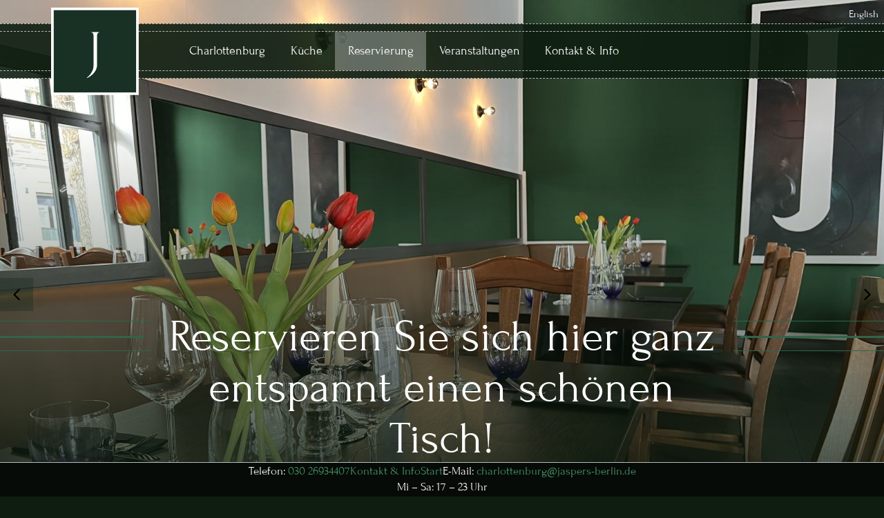

--- FILE ---
content_type: text/html
request_url: https://www.jaspers-berlin.de/de/charlottenburg/reservierung
body_size: 18024
content:
<!DOCTYPE html>
<html lang="de" class="night path-charlottenburg-reservierung contact" >
<head>

  <meta charset="utf-8">
  <meta http-equiv="X-UA-Compatible" content="IE=edge,chrome=1">
  <meta name="viewport" content="width=device-width,initial-scale=1.0">

  <link rel="apple-touch-icon" sizes="180x180" href="/apple-touch-icon.png">
  <link rel="icon" type="image/png" sizes="32x32" href="/favicon-32x32.png">
  <link rel="icon" type="image/png" sizes="16x16" href="/favicon-16x16.png">
  <link rel="manifest" href="/site.webmanifest">
  <link rel="mask-icon" href="/safari-pinned-tab.svg" color="#193124">
  <meta name="msapplication-TileColor" content="#193124">
  <meta name="theme-color" content="#ffffff">

  <title>Reservierung &bull; Jasper's Berlin</title>

      <meta name="description" content="Abendessen mit Ambiente &ndash;&nbsp;das Jasper's ist jederzeit einen Besuch wert!" />
  
      <meta name="keywords" content="Cafe,Bar,Restaurant,Hotel,Zimmer,Berlin,Berlin-Mitte,Mauerpark,Bayrisch,&Ouml;sterreichische K&uuml;che,Pasta,Sp&auml;tzle,Kaiserschmarrn,club,event,Geburtstag" />
  
  
        <meta property="og:description" content="Abendessen mit Ambiente – das Jasper's ist jederzeit einen Besuch wert!">
        <meta property="og:url" content="https://www.jaspers-berlin.de/de/charlottenburg/reservierung">
        <meta property="og:title" content="Reservierung">
  
  

<!-- Facebook Pixel Code -->
<script>
!function(f,b,e,v,n,t,s)
{if(f.fbq)return;n=f.fbq=function(){n.callMethod?
n.callMethod.apply(n,arguments):n.queue.push(arguments)};
if(!f._fbq)f._fbq=n;n.push=n;n.loaded=!0;n.version='2.0';
n.queue=[];t=b.createElement(e);t.async=!0;
t.src=v;s=b.getElementsByTagName(e)[0];
s.parentNode.insertBefore(t,s)}(window,document,'script',
'https://connect.facebook.net/en_US/fbevents.js');
 fbq('init', '815491792276850');
fbq('track', 'PageView');
</script>
<noscript>
 <img height="1" width="1"
src="https://www.facebook.com/tr?id=815491792276850&ev=PageView
&noscript=1"/>
</noscript>
<!-- End Facebook Pixel Code -->
    <link rel="stylesheet" href="/assets/css/night/style.min.css?ed62bc07c7508bcd66e999c0933dd816001">
  
  <!--[if lte IE 9]>
  <link rel="stylesheet" href="/assets/css/night/ie.min.css" type="text/css">
  <![endif]-->

</head>

<body>

<div class="loader"></div>


  <div class="layout">
    
<header class="header">

  <nav class="lang-switch">
                            <a class="lang-en"
           href="https://www.jaspers-berlin.de/en/charlottenburg/reservierung">
          English        </a>
            </nav>

  <div class="header--navigation-logo">
    <div class="logo logo-front"></div>
    <div class="logo logo-back"></div>
  </div>

  <nav class="header--navigation" role="navigation">

          <a class=" header--navigation-element header--navigation-element-1"
         href="https://www.jaspers-berlin.de/de/charlottenburg/home">
        Charlottenburg      </a>
          <a class=" header--navigation-element header--navigation-element-2"
         href="https://www.jaspers-berlin.de/de/charlottenburg/cuisine">
        K&uuml;che      </a>
          <a class="active header--navigation-element header--navigation-element-3"
         href="https://www.jaspers-berlin.de/de/charlottenburg/reservierung">
        Reservierung      </a>
          <a class=" header--navigation-element header--navigation-element-4"
         href="https://www.jaspers-berlin.de/de/charlottenburg/veranstaltungen">
        Veranstaltungen      </a>
          <a class=" header--navigation-element header--navigation-element-5"
         href="https://www.jaspers-berlin.de/de/charlottenburg/kontakt">
        Kontakt &amp;  Info      </a>
      </nav>
</header>
    <main class="main" role="main">

      <section class="section section--page-intro ">

  
  <div class="slider slider-page-intro">

        <div class="glide__arrows">
      <button class="glide__arrow prev" data-glide-dir="<"></button>
      <button class="glide__arrow next" data-glide-dir=">"></button>
    </div>
    
    <div class="glide__wrapper">
      <ul class="glide__track">
                <li class="glide__slide">

          <figure class="full-width figure--landscape" >
  <img class="lazyload lazypreload" data-sizes="auto" srcset="/assets/images/image-placeholder.jpg" data-srcset="https://www.jaspers-berlin.de/thumbs/charlottenburg/reservierung/img_0012-640x480-q80.jpg 640w, https://www.jaspers-berlin.de/thumbs/charlottenburg/reservierung/img_0012-1024x768-q80.jpg 1024w, https://www.jaspers-berlin.de/thumbs/charlottenburg/reservierung/img_0012-1280x960-q80.jpg 1280w, https://www.jaspers-berlin.de/thumbs/charlottenburg/reservierung/img_0012-1440x1080-q80.jpg 1440w, https://www.jaspers-berlin.de/thumbs/charlottenburg/reservierung/img_0012-2048x1536-q80.jpg 2048w" src="https://www.jaspers-berlin.de/thumbs/charlottenburg/reservierung/img_0012-640x480-q100.jpg" >  </figure>        </li>
                <li class="glide__slide">

          <figure class="full-width figure--portrait" >
  <img class="lazyload lazypreload" data-sizes="auto" srcset="/assets/images/image-placeholder.jpg" data-srcset="https://www.jaspers-berlin.de/thumbs/charlottenburg/reservierung/img_2980-640x853-q80.jpg 640w, https://www.jaspers-berlin.de/thumbs/charlottenburg/reservierung/img_2980-1024x1365-q80.jpg 1024w, https://www.jaspers-berlin.de/thumbs/charlottenburg/reservierung/img_2980-1280x1707-q80.jpg 1280w, https://www.jaspers-berlin.de/thumbs/charlottenburg/reservierung/img_2980-1440x1920-q80.jpg 1440w, https://www.jaspers-berlin.de/thumbs/charlottenburg/reservierung/img_2980-2048x2731-q80.jpg 2048w" src="https://www.jaspers-berlin.de/thumbs/charlottenburg/reservierung/img_2980-640x853-q100.jpg" >  </figure>        </li>
                <li class="glide__slide">

          <figure class="full-width figure--landscape" >
  <img class="lazyload lazypreload" data-sizes="auto" srcset="/assets/images/image-placeholder.jpg" data-srcset="https://www.jaspers-berlin.de/thumbs/charlottenburg/reservierung/img_3011-640x480-q80.jpg 640w, https://www.jaspers-berlin.de/thumbs/charlottenburg/reservierung/img_3011-1024x768-q80.jpg 1024w, https://www.jaspers-berlin.de/thumbs/charlottenburg/reservierung/img_3011-1280x960-q80.jpg 1280w, https://www.jaspers-berlin.de/thumbs/charlottenburg/reservierung/img_3011-1440x1080-q80.jpg 1440w, https://www.jaspers-berlin.de/thumbs/charlottenburg/reservierung/img_3011-2048x1536-q80.jpg 2048w" src="https://www.jaspers-berlin.de/thumbs/charlottenburg/reservierung/img_3011-640x480-q100.jpg" >  </figure>        </li>
                <li class="glide__slide">

          <figure class="full-width figure--landscape" >
  <img class="lazyload lazypreload" data-sizes="auto" srcset="/assets/images/image-placeholder.jpg" data-srcset="https://www.jaspers-berlin.de/thumbs/charlottenburg/reservierung/img_3046-640x480-q80.jpg 640w, https://www.jaspers-berlin.de/thumbs/charlottenburg/reservierung/img_3046-1024x768-q80.jpg 1024w, https://www.jaspers-berlin.de/thumbs/charlottenburg/reservierung/img_3046-1280x960-q80.jpg 1280w, https://www.jaspers-berlin.de/thumbs/charlottenburg/reservierung/img_3046-1440x1080-q80.jpg 1440w, https://www.jaspers-berlin.de/thumbs/charlottenburg/reservierung/img_3046-2048x1536-q80.jpg 2048w" src="https://www.jaspers-berlin.de/thumbs/charlottenburg/reservierung/img_3046-640x480-q100.jpg" >  </figure>        </li>
                <li class="glide__slide">

          <figure class="full-width figure--portrait" >
  <img class="lazyload lazypreload" data-sizes="auto" srcset="/assets/images/image-placeholder.jpg" data-srcset="https://www.jaspers-berlin.de/thumbs/charlottenburg/reservierung/img_3130-640x799-q80.jpg 640w, https://www.jaspers-berlin.de/thumbs/charlottenburg/reservierung/img_3130-1024x1278-q80.jpg 1024w, https://www.jaspers-berlin.de/thumbs/charlottenburg/reservierung/img_3130-1280x1598-q80.jpg 1280w, https://www.jaspers-berlin.de/thumbs/charlottenburg/reservierung/img_3130-1440x1797-q80.jpg 1440w, https://www.jaspers-berlin.de/thumbs/charlottenburg/reservierung/img_3130-2048x2556-q80.jpg 2048w" src="https://www.jaspers-berlin.de/thumbs/charlottenburg/reservierung/img_3130-640x799-q100.jpg" >  </figure>        </li>
              </ul>
    </div>
  </div>

  <div class="page-headline-container">
    <div class="page-headline">
      <div class="page-headline--prefix"></div>
      <h1 class="page-headline--label">Reservieren Sie sich hier ganz entspannt einen sch&ouml;nen Tisch!</h1>
      <div class="page-headline--suffix"></div>
    </div>

          <h2 class="page-subheadline"><script type='text/javascript' src='//www.opentable.de/widget/reservation/loader?rid=273291&type=standard&theme=wide&color=1&iframe=true&domain=de&lang=de-DE&newtab=false&ot_source=Restaurant%20website'></script></h2>
      </div>
</section>
      <div class="row collapse">
        <div class="column small-12 medium-6">
          <section class="section">
            <div class="row collapse">
  <div class="column">
          <div class="section--headline">
        <div class="section--headline-prefix"></div>
        <div class="section--headline-label">Kontakt</div>
        <div class="section--headline-suffix"></div>
      </div>
    
      </div>
</div>
            <div class="section--content">
              <div class="markdown">
                <p>
                  Jasper's<br>
                  Schloßstr. 61<br>
                  14059 Berlin                </p>
                <p>
                  Telefon: <a href="tel:030 2693 4407">030 2693 4407</a><br>
                  E-Mail: <a href="mailto:charlottenburg@jaspers-berlin.de">charlottenburg@jaspers-berlin.de</a><br>
                </p>
                <p>
                  <a href="https://www.jaspers-berlin.de/de/charlottenburg/impressum">
                    Impressum                  </a>
                </p>
                <p>
                  <a href="https://www.jaspers-berlin.de/de/charlottenburg/datenschutz">
                    Datenschutz                  </a>
                </p>
              </div>
            </div>
          </section>
        </div>

        <div class="column small-12 medium-6">
          <section class="section">
            <div class="row collapse">
  <div class="column">
          <div class="section--headline">
        <div class="section--headline-prefix"></div>
        <div class="section--headline-label">Öffnungszeiten</div>
        <div class="section--headline-suffix"></div>
      </div>
    
      </div>
</div>
            <div class="section--content">
              <div class="markdown">
                                  <span class="business-hours-days">Mi - So</span>
                  <span class="times">17.00 - 23.00 Uhr</span><br>
                              </div>
            </div>
          </section>
        </div>
      </div>

      <div class="row collapse">
        <div class="column small-12 medium-6">
          <section class="section">
            <div class="row collapse">
  <div class="column">
          <div class="section--headline">
        <div class="section--headline-prefix"></div>
        <div class="section--headline-label">Kontaktformular</div>
        <div class="section--headline-suffix"></div>
      </div>
    
      </div>
</div>
            <div class="section--content">
              <div class="markdown">
                <p>
                  Tisch- und Zimmerreservierungen nehmen wir gerne telefonisch, per E-Mail oder per Kontaktformular entgegen.                </p>
              </div>

              <form class="contact-form" action="https://www.jaspers-berlin.de/de/charlottenburg/reservierung" method="post">

                <div class="row">

                  <div class="column small-12 trail-5">
                    <label for="name">Ihr Name</label>
                    <input type="text" name="name" id="name" value="" required>
                  </div>

                  <div class="column small-12 trail-5">
                    <label for="email">Ihre E-Mailadresse</label>
                    <input type="email" name="_from" id="email" value="" required>
                  </div>

                  
                  <div class="column small-12 trail-5">
                    <label for="message">Nachricht</label>
                    <textarea name="message" id="message" rows="5" required></textarea>
                  </div>

                  <div class="column small-12 trail-5">
                    <button class="button" type="submit" name="_submit"
                            value="VJawX7RCIY7ILkubQOMI">
                      Abschicken                    </button>
                  </div>
                </div>

                <label class="uniform__potty" for="website">Please leave this field blank</label>
                <input type="text" name="website" id="website" class="uniform__potty">

                
              </form>
            </div>
          </section>
        </div>

        <div class="column small-12 medium-6">
          <section class="section">
            <div class="row collapse">
  <div class="column">
          <div class="section--headline">
        <div class="section--headline-prefix"></div>
        <div class="section--headline-label">Ihr Weg zu uns</div>
        <div class="section--headline-suffix"></div>
      </div>
    
      </div>
</div>
            <div class="section--content">
              <div class="markdown">
                <script type="text/javascript" src="//www.opentable.de/widget/reservation/loader?rid=273291&amp;type=standard&amp;theme=wide&amp;color=1&amp;iframe=true&amp;domain=de&amp;lang=de-DE&amp;newtab=false&amp;ot_source=Restaurant%20website"></script>              </div>
            </div>
          </section>
        </div>
      </div>

      <div class="row collapse">
        <div class="column small-12">
          <section class="section">
            <div class="row collapse">
  <div class="column">
          <div class="section--headline">
        <div class="section--headline-prefix"></div>
        <div class="section--headline-label">Auf der Karte</div>
        <div class="section--headline-suffix"></div>
      </div>
    
      </div>
</div>
            <div id="map" class="we-map">Karte lädt…</div>
          </section>
        </div>
      </div>

      
<section class="section section--bottom-navigation">
  <div class="section--content">
    <nav class="bottom--navigation" role="navigation">
      <div class="row collapse">
        <div class="column small-6">
          <a class="bottom--navigation-element" href="https://www.jaspers-berlin.de">
            Start          </a>
                      <a class="bottom--navigation-element" href="https://www.jaspers-berlin.de/de/mitte/home">
              Jasper's Mitte || Arkonaplatz            </a>
                  </div>
        <div class="column small-6">
          <a class="bottom--navigation-element" href="https://www.jaspers-berlin.de/de/charlottenburg/kontakt">Kontakt &amp;  Info</a>
          <a class="bottom--navigation-element" href="https://www.jaspers-berlin.de/de/charlottenburg/impressum">
            Impressum          </a>
          <a class="bottom--navigation-element" href="https://www.jaspers-berlin.de/de/charlottenburg/datenschutz">
            Datenschutz          </a>
                                                          <a class="bottom--navigation-element"
                 href="https://www.jaspers-berlin.de/en/charlottenburg/reservierung">
                English              </a>
                              </div>
      </div>

      <div class="row collapse">
        <div class="column small-6">
          <a class="bottom--navigation-element" href="/facebook" target="_blank">Facebook</a>
          <a class="bottom--navigation-element" href="/instagram" target="_blank">Instagram</a>
        </div>
        <div class="column small-6">
          <a class="bottom--navigation-element" href="/google" target="_blank">Google</a>
          <a class="bottom--navigation-element" href="/lieferando" target="_blank">Lieferando</a>
        </div>
      </div>

    </nav>
  </div>
</section>
    </main>

    <footer class="footer" role="contentinfo">
    <div class="row">
    <div class="column small-12">
      <div class="footer--contact">
        <div class="footer--phone">Telefon: <a href="tel:030 26934407">030 26934407</a></div>

        <a class="footer--contact-trigger" href="https://www.jaspers-berlin.de/de/charlottenburg/kontakt">Kontakt &amp;  Info</a>

        <a class="footer--home" href="https://www.jaspers-berlin.de">
          Start        </a>

        <div class="footer--email show-for-large">E-Mail: <a href="mailto:charlottenburg@jaspers-berlin.de">charlottenburg@jaspers-berlin.de</a></div>
      </div>

      <ul class="footer--business-hours show-for-medium">
                <li>
          <span class="business-hours-days">Mi – Sa</span>
          <span class="business-hours-times">17 – 23 Uhr</span>
        </li>
              </ul>
    </div>
  </div>
  </footer>  </div>

<script type="text/javascript">
  var googleMapsLat = ;
  var googleMapsLng = ;
</script>

  
  <div class="to-top"></div>

</body>

<script type="text/javascript">
  var googleMapsLat, googleMapsLng;
</script>

<script src="https://www.jaspers-berlin.de/assets/js/main.min.js?e1c248beadbd4519290f3af5bf6805a3001"></script><script>
  (function(i,s,o,g,r,a,m){i['GoogleAnalyticsObject']=r;i[r]=i[r]||function(){
    (i[r].q=i[r].q||[]).push(arguments)},i[r].l=1*new Date();a=s.createElement(o),
    m=s.getElementsByTagName(o)[0];a.async=1;a.src=g;m.parentNode.insertBefore(a,m)
  })(window,document,'script','//www.google-analytics.com/analytics.js','ga');

  ga('create', 'UA-74505235-1', 'auto');
  ga('send', 'pageview');

</script>    <script async defer src="https://maps.googleapis.com/maps/api/js?key=AIzaSyAufB43-ZwhEWWF4_spFKbL-SsVeOBWGg0" type="text/javascript"></script>
    
<script type="text/javascript">
  Site.theme = 'night';
</script>

</html>

--- FILE ---
content_type: text/css
request_url: https://www.jaspers-berlin.de/assets/css/night/style.min.css?ed62bc07c7508bcd66e999c0933dd816001
body_size: 55560
content:
@charset "UTF-8";[data-whatinput=mouse] .booknow-btn,[data-whatinput=mouse] .button,[data-whatinput=mouse] .orbit-bullets,[data-whatinput=mouse] .orbit-next,[data-whatinput=mouse] .orbit-previous,a:active,a:hover{outline:0}pre,textarea{overflow:auto}.row.collapse>.column,.row.collapse>.columns,.row.small-collapse>.column,.row.small-collapse>.columns{padding-left:0;padding-right:0}.small-pull-1,.small-pull-10,.small-pull-11,.small-pull-2,.small-pull-3,.small-pull-4,.small-pull-5,.small-pull-6,.small-pull-7,.small-pull-8,.small-pull-9,.small-push-1,.small-push-10,.small-push-11,.small-push-2,.small-push-3,.small-push-4,.small-push-5,.small-push-7,.small-push-8,.small-push-9,sub,sup{position:relative}h1,h2,h3,h4,h5,h6,p{text-rendering:optimizeLegibility}dl,ol,p,ul{margin-bottom:1rem}.no-bullet,ol,ul{list-style:none}.booknow-btn,.invisible{visibility:hidden}@font-face{font-family:Forum;font-style:normal;font-weight:400;font-display:swap;src:url(https://fonts.gstatic.com/s/forum/v16/6aey4Ky-Vb8Ew8IROpc.ttf) format('truetype')}/*! normalize.css v3.0.3 | MIT License | github.com/necolas/normalize.css */html{font-family:sans-serif;-ms-text-size-adjust:100%;-webkit-text-size-adjust:100%}article,aside,details,figcaption,figure,footer,header,hgroup,main,menu,nav,section,summary{display:block}audio,canvas,progress,video{display:inline-block;vertical-align:baseline}audio:not([controls]){display:none;height:0}[hidden],template{display:none}abbr[title]{border-bottom:1px dotted}b,optgroup,strong{font-weight:700}dfn{font-style:italic}mark{background:#ff0;color:#000}sub,sup{line-height:0}sup{top:-.5em}sub{bottom:-.25em}svg:not(:root){overflow:hidden}code,kbd,pre,samp{font-family:monospace,monospace;font-size:1em}button,input,optgroup,select,textarea{color:inherit;font:inherit;margin:0}a,b,em,i,small,strong{line-height:inherit}dl,ol,p,ul{line-height:1.1}button,select{text-transform:none}button,html input[type=button],input[type=reset],input[type=submit]{-webkit-appearance:button;cursor:pointer}button[disabled],html input[disabled]{cursor:default}button::-moz-focus-inner,input::-moz-focus-inner{border:0;padding:0}select,textarea{border-radius:0}input{line-height:normal}input[type=checkbox],input[type=radio]{box-sizing:border-box;padding:0}input[type=number]::-webkit-inner-spin-button,input[type=number]::-webkit-outer-spin-button{height:auto}input[type=search]{-webkit-appearance:textfield;box-sizing:content-box}input[type=search]::-webkit-search-cancel-button,input[type=search]::-webkit-search-decoration{-webkit-appearance:none}legend{}textarea{height:auto;min-height:50px}.foundation-mq{font-family:"small=0em&medium=40em&large=64em&xlarge=80em&xxlarge=90em"}body,h1,h2,h3,h4,h5,h6{font-family:Forum,Arial,Helvetica,sans-serif;font-weight:400}body,html{box-sizing:border-box}*,:after,:before{box-sizing:inherit}.placeholder,hr{box-sizing:content-box}body{color:#fff;background:#0e1d10;-webkit-font-smoothing:antialiased;-moz-osx-font-smoothing:grayscale}img{max-width:100%;height:auto;-ms-interpolation-mode:bicubic;display:inline-block}select{width:100%}#map_canvas embed,#map_canvas img,#map_canvas object,.map_canvas embed,.map_canvas img,.map_canvas object,.mqa-display embed,.mqa-display img,.mqa-display object{max-width:none!important}button{overflow:visible;-webkit-appearance:none;-moz-appearance:none;background:0 0;padding:0;border:0;border-radius:0;line-height:1}.row{max-width:rem-calc(1200);margin-left:auto;margin-right:auto}.row::after,.row::before{content:' ';display:table}.row::after{clear:both}.row .row{margin-left:-.9375rem;margin-right:-.9375rem}.row .row.collapse{margin-left:0;margin-right:0}.row.small-uncollapse>.column,.row.small-uncollapse>.columns{padding-left:.9375rem;padding-right:.9375rem}@media screen and (min-width:40em){.row.medium-collapse>.column,.row.medium-collapse>.columns{padding-left:0;padding-right:0}.row.medium-uncollapse>.column,.row.medium-uncollapse>.columns{padding-left:.9375rem;padding-right:.9375rem}}@media screen and (min-width:64em){.row.large-collapse>.column,.row.large-collapse>.columns{padding-left:0;padding-right:0}.row.large-uncollapse>.column,.row.large-uncollapse>.columns{padding-left:.9375rem;padding-right:.9375rem}}.row.expanded{max-width:none}.column,.columns{width:100%;float:left;padding-left:.9375rem;padding-right:.9375rem}.column:last-child:not(:first-child),.columns:last-child:not(:first-child){float:right}.column.end:last-child:last-child,.end.columns:last-child:last-child{float:left}.column.row.row,.row.row.columns{float:none}.row .column.row.row,.row .row.row.columns{padding-left:0;padding-right:0;margin-left:0;margin-right:0}.small-1{width:8.3333333333%}.small-push-1{left:8.3333333333%}.small-pull-1{left:-8.3333333333%}.small-offset-0{margin-left:0}.small-2{width:16.6666666667%}.small-push-2{left:16.6666666667%}.small-pull-2{left:-16.6666666667%}.small-offset-1{margin-left:8.3333333333%}.small-3{width:25%}.small-push-3{left:25%}.small-pull-3{left:-25%}.small-offset-2{margin-left:16.6666666667%}.small-4{width:33.3333333333%}.small-push-4{left:33.3333333333%}.small-pull-4{left:-33.3333333333%}.small-offset-3{margin-left:25%}.small-5{width:41.6666666667%}.small-push-5{left:41.6666666667%}.small-pull-5{left:-41.6666666667%}.small-offset-4{margin-left:33.3333333333%}.small-6{width:50%}.small-push-6{position:relative;left:50%}.small-pull-6{left:-50%}.small-offset-5{margin-left:41.6666666667%}.small-7{width:58.3333333333%}.small-push-7{left:58.3333333333%}.small-pull-7{left:-58.3333333333%}.small-offset-6{margin-left:50%}.small-8{width:66.6666666667%}.small-push-8{left:66.6666666667%}.small-pull-8{left:-66.6666666667%}.small-offset-7{margin-left:58.3333333333%}.small-9{width:75%}.small-push-9{left:75%}.small-pull-9{left:-75%}.small-offset-8{margin-left:66.6666666667%}.small-10{width:83.3333333333%}.small-push-10{left:83.3333333333%}.small-pull-10{left:-83.3333333333%}.small-offset-9{margin-left:75%}.small-11{width:91.6666666667%}.small-push-11{left:91.6666666667%}.small-pull-11{left:-91.6666666667%}.small-offset-10{margin-left:83.3333333333%}.small-12{width:100%}.small-offset-11{margin-left:91.6666666667%}.small-up-1>.column,.small-up-1>.columns{width:100%;float:left}.small-up-1>.column:nth-of-type(1n),.small-up-1>.columns:nth-of-type(1n){clear:none}.small-up-1>.column:nth-of-type(1n+1),.small-up-1>.columns:nth-of-type(1n+1){clear:both}.small-up-1>.column:last-child,.small-up-1>.columns:last-child{float:left}.small-up-2>.column,.small-up-2>.columns{width:50%;float:left}.small-up-2>.column:nth-of-type(1n),.small-up-2>.columns:nth-of-type(1n){clear:none}.small-up-2>.column:nth-of-type(2n+1),.small-up-2>.columns:nth-of-type(2n+1){clear:both}.small-up-2>.column:last-child,.small-up-2>.columns:last-child{float:left}.small-up-3>.column,.small-up-3>.columns{width:33.3333333333%;float:left}.small-up-3>.column:nth-of-type(1n),.small-up-3>.columns:nth-of-type(1n){clear:none}.small-up-3>.column:nth-of-type(3n+1),.small-up-3>.columns:nth-of-type(3n+1){clear:both}.small-up-3>.column:last-child,.small-up-3>.columns:last-child{float:left}.small-up-4>.column,.small-up-4>.columns{width:25%;float:left}.small-up-4>.column:nth-of-type(1n),.small-up-4>.columns:nth-of-type(1n){clear:none}.small-up-4>.column:nth-of-type(4n+1),.small-up-4>.columns:nth-of-type(4n+1){clear:both}.small-up-4>.column:last-child,.small-up-4>.columns:last-child{float:left}.small-up-5>.column,.small-up-5>.columns{width:20%;float:left}.small-up-5>.column:nth-of-type(1n),.small-up-5>.columns:nth-of-type(1n){clear:none}.small-up-5>.column:nth-of-type(5n+1),.small-up-5>.columns:nth-of-type(5n+1){clear:both}.small-up-5>.column:last-child,.small-up-5>.columns:last-child{float:left}.small-up-6>.column,.small-up-6>.columns{width:16.6666666667%;float:left}.small-up-6>.column:nth-of-type(1n),.small-up-6>.columns:nth-of-type(1n){clear:none}.small-up-6>.column:nth-of-type(6n+1),.small-up-6>.columns:nth-of-type(6n+1){clear:both}.small-up-6>.column:last-child,.small-up-6>.columns:last-child{float:left}.small-up-7>.column,.small-up-7>.columns{width:14.2857142857%;float:left}.small-up-7>.column:nth-of-type(1n),.small-up-7>.columns:nth-of-type(1n){clear:none}.small-up-7>.column:nth-of-type(7n+1),.small-up-7>.columns:nth-of-type(7n+1){clear:both}.small-up-7>.column:last-child,.small-up-7>.columns:last-child{float:left}.small-up-8>.column,.small-up-8>.columns{width:12.5%;float:left}.small-up-8>.column:nth-of-type(1n),.small-up-8>.columns:nth-of-type(1n){clear:none}.small-up-8>.column:nth-of-type(8n+1),.small-up-8>.columns:nth-of-type(8n+1){clear:both}.small-up-8>.column:last-child,.small-up-8>.columns:last-child{float:left}.column.small-centered,.small-centered.columns{float:none;margin-left:auto;margin-right:auto}.small-pull-0,.small-push-0,.small-uncenter{position:static;margin-left:0;margin-right:0}@media screen and (min-width:40em){.medium-pull-1,.medium-pull-10,.medium-pull-11,.medium-pull-2,.medium-pull-3,.medium-pull-4,.medium-pull-5,.medium-pull-6,.medium-pull-7,.medium-pull-8,.medium-pull-9,.medium-push-1,.medium-push-10,.medium-push-11,.medium-push-2,.medium-push-3,.medium-push-4,.medium-push-5,.medium-push-7,.medium-push-8,.medium-push-9{position:relative}.medium-1{width:8.3333333333%}.medium-push-1{left:8.3333333333%}.medium-pull-1{left:-8.3333333333%}.medium-offset-0{margin-left:0}.medium-2{width:16.6666666667%}.medium-push-2{left:16.6666666667%}.medium-pull-2{left:-16.6666666667%}.medium-offset-1{margin-left:8.3333333333%}.medium-3{width:25%}.medium-push-3{left:25%}.medium-pull-3{left:-25%}.medium-offset-2{margin-left:16.6666666667%}.medium-4{width:33.3333333333%}.medium-push-4{left:33.3333333333%}.medium-pull-4{left:-33.3333333333%}.medium-offset-3{margin-left:25%}.medium-5{width:41.6666666667%}.medium-push-5{left:41.6666666667%}.medium-pull-5{left:-41.6666666667%}.medium-offset-4{margin-left:33.3333333333%}.medium-6{width:50%}.medium-push-6{position:relative;left:50%}.medium-pull-6{left:-50%}.medium-offset-5{margin-left:41.6666666667%}.medium-7{width:58.3333333333%}.medium-push-7{left:58.3333333333%}.medium-pull-7{left:-58.3333333333%}.medium-offset-6{margin-left:50%}.medium-8{width:66.6666666667%}.medium-push-8{left:66.6666666667%}.medium-pull-8{left:-66.6666666667%}.medium-offset-7{margin-left:58.3333333333%}.medium-9{width:75%}.medium-push-9{left:75%}.medium-pull-9{left:-75%}.medium-offset-8{margin-left:66.6666666667%}.medium-10{width:83.3333333333%}.medium-push-10{left:83.3333333333%}.medium-pull-10{left:-83.3333333333%}.medium-offset-9{margin-left:75%}.medium-11{width:91.6666666667%}.medium-push-11{left:91.6666666667%}.medium-pull-11{left:-91.6666666667%}.medium-offset-10{margin-left:83.3333333333%}.medium-12{width:100%}.medium-offset-11{margin-left:91.6666666667%}.medium-up-1>.column,.medium-up-1>.columns{width:100%;float:left}.medium-up-1>.column:nth-of-type(1n),.medium-up-1>.columns:nth-of-type(1n){clear:none}.medium-up-1>.column:nth-of-type(1n+1),.medium-up-1>.columns:nth-of-type(1n+1){clear:both}.medium-up-1>.column:last-child,.medium-up-1>.columns:last-child{float:left}.medium-up-2>.column,.medium-up-2>.columns{width:50%;float:left}.medium-up-2>.column:nth-of-type(1n),.medium-up-2>.columns:nth-of-type(1n){clear:none}.medium-up-2>.column:nth-of-type(2n+1),.medium-up-2>.columns:nth-of-type(2n+1){clear:both}.medium-up-2>.column:last-child,.medium-up-2>.columns:last-child{float:left}.medium-up-3>.column,.medium-up-3>.columns{width:33.3333333333%;float:left}.medium-up-3>.column:nth-of-type(1n),.medium-up-3>.columns:nth-of-type(1n){clear:none}.medium-up-3>.column:nth-of-type(3n+1),.medium-up-3>.columns:nth-of-type(3n+1){clear:both}.medium-up-3>.column:last-child,.medium-up-3>.columns:last-child{float:left}.medium-up-4>.column,.medium-up-4>.columns{width:25%;float:left}.medium-up-4>.column:nth-of-type(1n),.medium-up-4>.columns:nth-of-type(1n){clear:none}.medium-up-4>.column:nth-of-type(4n+1),.medium-up-4>.columns:nth-of-type(4n+1){clear:both}.medium-up-4>.column:last-child,.medium-up-4>.columns:last-child{float:left}.medium-up-5>.column,.medium-up-5>.columns{width:20%;float:left}.medium-up-5>.column:nth-of-type(1n),.medium-up-5>.columns:nth-of-type(1n){clear:none}.medium-up-5>.column:nth-of-type(5n+1),.medium-up-5>.columns:nth-of-type(5n+1){clear:both}.medium-up-5>.column:last-child,.medium-up-5>.columns:last-child{float:left}.medium-up-6>.column,.medium-up-6>.columns{width:16.6666666667%;float:left}.medium-up-6>.column:nth-of-type(1n),.medium-up-6>.columns:nth-of-type(1n){clear:none}.medium-up-6>.column:nth-of-type(6n+1),.medium-up-6>.columns:nth-of-type(6n+1){clear:both}.medium-up-6>.column:last-child,.medium-up-6>.columns:last-child{float:left}.medium-up-7>.column,.medium-up-7>.columns{width:14.2857142857%;float:left}.medium-up-7>.column:nth-of-type(1n),.medium-up-7>.columns:nth-of-type(1n){clear:none}.medium-up-7>.column:nth-of-type(7n+1),.medium-up-7>.columns:nth-of-type(7n+1){clear:both}.medium-up-7>.column:last-child,.medium-up-7>.columns:last-child{float:left}.medium-up-8>.column,.medium-up-8>.columns{width:12.5%;float:left}.medium-up-8>.column:nth-of-type(1n),.medium-up-8>.columns:nth-of-type(1n){clear:none}.medium-up-8>.column:nth-of-type(8n+1),.medium-up-8>.columns:nth-of-type(8n+1){clear:both}.medium-up-8>.column:last-child,.medium-up-8>.columns:last-child{float:left}.column.medium-centered,.medium-centered.columns{float:none;margin-left:auto;margin-right:auto}.medium-pull-0,.medium-push-0,.medium-uncenter{position:static;margin-left:0;margin-right:0}h1{font-size:3rem}h2{font-size:2.5rem}h3{font-size:1.9375rem}h4{font-size:1.5625rem}h5{font-size:1.25rem}h6{font-size:1rem}}@media screen and (min-width:64em){.large-pull-1,.large-pull-10,.large-pull-11,.large-pull-2,.large-pull-3,.large-pull-4,.large-pull-5,.large-pull-6,.large-pull-7,.large-pull-8,.large-pull-9,.large-push-1,.large-push-10,.large-push-11,.large-push-2,.large-push-3,.large-push-4,.large-push-5,.large-push-7,.large-push-8,.large-push-9{position:relative}.large-1{width:8.3333333333%}.large-push-1{left:8.3333333333%}.large-pull-1{left:-8.3333333333%}.large-offset-0{margin-left:0}.large-2{width:16.6666666667%}.large-push-2{left:16.6666666667%}.large-pull-2{left:-16.6666666667%}.large-offset-1{margin-left:8.3333333333%}.large-3{width:25%}.large-push-3{left:25%}.large-pull-3{left:-25%}.large-offset-2{margin-left:16.6666666667%}.large-4{width:33.3333333333%}.large-push-4{left:33.3333333333%}.large-pull-4{left:-33.3333333333%}.large-offset-3{margin-left:25%}.large-5{width:41.6666666667%}.large-push-5{left:41.6666666667%}.large-pull-5{left:-41.6666666667%}.large-offset-4{margin-left:33.3333333333%}.large-6{width:50%}.large-push-6{position:relative;left:50%}.large-pull-6{left:-50%}.large-offset-5{margin-left:41.6666666667%}.large-7{width:58.3333333333%}.large-push-7{left:58.3333333333%}.large-pull-7{left:-58.3333333333%}.large-offset-6{margin-left:50%}.large-8{width:66.6666666667%}.large-push-8{left:66.6666666667%}.large-pull-8{left:-66.6666666667%}.large-offset-7{margin-left:58.3333333333%}.large-9{width:75%}.large-push-9{left:75%}.large-pull-9{left:-75%}.large-offset-8{margin-left:66.6666666667%}.large-10{width:83.3333333333%}.large-push-10{left:83.3333333333%}.large-pull-10{left:-83.3333333333%}.large-offset-9{margin-left:75%}.large-11{width:91.6666666667%}.large-push-11{left:91.6666666667%}.large-pull-11{left:-91.6666666667%}.large-offset-10{margin-left:83.3333333333%}.large-12{width:100%}.large-offset-11{margin-left:91.6666666667%}.large-up-1>.column,.large-up-1>.columns{width:100%;float:left}.large-up-1>.column:nth-of-type(1n),.large-up-1>.columns:nth-of-type(1n){clear:none}.large-up-1>.column:nth-of-type(1n+1),.large-up-1>.columns:nth-of-type(1n+1){clear:both}.large-up-1>.column:last-child,.large-up-1>.columns:last-child{float:left}.large-up-2>.column,.large-up-2>.columns{width:50%;float:left}.large-up-2>.column:nth-of-type(1n),.large-up-2>.columns:nth-of-type(1n){clear:none}.large-up-2>.column:nth-of-type(2n+1),.large-up-2>.columns:nth-of-type(2n+1){clear:both}.large-up-2>.column:last-child,.large-up-2>.columns:last-child{float:left}.large-up-3>.column,.large-up-3>.columns{width:33.3333333333%;float:left}.large-up-3>.column:nth-of-type(1n),.large-up-3>.columns:nth-of-type(1n){clear:none}.large-up-3>.column:nth-of-type(3n+1),.large-up-3>.columns:nth-of-type(3n+1){clear:both}.large-up-3>.column:last-child,.large-up-3>.columns:last-child{float:left}.large-up-4>.column,.large-up-4>.columns{width:25%;float:left}.large-up-4>.column:nth-of-type(1n),.large-up-4>.columns:nth-of-type(1n){clear:none}.large-up-4>.column:nth-of-type(4n+1),.large-up-4>.columns:nth-of-type(4n+1){clear:both}.large-up-4>.column:last-child,.large-up-4>.columns:last-child{float:left}.large-up-5>.column,.large-up-5>.columns{width:20%;float:left}.large-up-5>.column:nth-of-type(1n),.large-up-5>.columns:nth-of-type(1n){clear:none}.large-up-5>.column:nth-of-type(5n+1),.large-up-5>.columns:nth-of-type(5n+1){clear:both}.large-up-5>.column:last-child,.large-up-5>.columns:last-child{float:left}.large-up-6>.column,.large-up-6>.columns{width:16.6666666667%;float:left}.large-up-6>.column:nth-of-type(1n),.large-up-6>.columns:nth-of-type(1n){clear:none}.large-up-6>.column:nth-of-type(6n+1),.large-up-6>.columns:nth-of-type(6n+1){clear:both}.large-up-6>.column:last-child,.large-up-6>.columns:last-child{float:left}.large-up-7>.column,.large-up-7>.columns{width:14.2857142857%;float:left}.large-up-7>.column:nth-of-type(1n),.large-up-7>.columns:nth-of-type(1n){clear:none}.large-up-7>.column:nth-of-type(7n+1),.large-up-7>.columns:nth-of-type(7n+1){clear:both}.large-up-7>.column:last-child,.large-up-7>.columns:last-child{float:left}.large-up-8>.column,.large-up-8>.columns{width:12.5%;float:left}.large-up-8>.column:nth-of-type(1n),.large-up-8>.columns:nth-of-type(1n){clear:none}.large-up-8>.column:nth-of-type(8n+1),.large-up-8>.columns:nth-of-type(8n+1){clear:both}.large-up-8>.column:last-child,.large-up-8>.columns:last-child{float:left}.column.large-centered,.large-centered.columns{float:none;margin-left:auto;margin-right:auto}.large-pull-0,.large-push-0,.large-uncenter{position:static;margin-left:0;margin-right:0}}.clearfix::after,.responsive-images::after,hr{clear:both}ol,ul{margin-left:1.25rem}em,i{font-style:italic}h1,h2,h3,h4,h5,h6{font-style:normal;color:inherit;margin-top:0;margin-bottom:0;line-height:1.4}code,kbd{background-color:#e6e6e6;color:#0a0a0a;font-family:Consolas,"Liberation Mono",Courier,monospace}h1 small,h2 small,h3 small,h4 small,h5 small,h6 small{color:#cacaca;line-height:0}a{background-color:transparent;color:#499069;text-decoration:none;cursor:pointer}a:focus,a:hover{color:#5aab7f}a img{border:0}hr{max-width:rem-calc(1200);height:0;border-right:0;border-top:0;border-bottom:1px solid #cacaca;border-left:0}dl,ol,ul{list-style-position:outside}ul{list-style-type:disc}ol ol,ol ul,ul ol,ul ul{margin-left:1.25rem;margin-bottom:0;list-style-type:inherit}dl dt{margin-bottom:.3rem;font-weight:700}blockquote,blockquote p{line-height:1.1;color:#8a8a8a}cite{display:block;color:#8a8a8a}cite:before{content:'\2014 \0020'}abbr{color:#fff;cursor:help}code{font-weight:400}.subheader{margin-top:.2rem;margin-bottom:.5rem;font-weight:400;line-height:1.4;color:#8a8a8a}.lead{font-size:125%;line-height:1.6}.stat,body{line-height:1}.stat{font-size:2.5rem}p+.stat{margin-top:-1rem}.no-bullet{margin-left:0}.text-left{text-align:left}.text-right{text-align:right}.text-center{text-align:center}.text-justify{text-align:justify}@media screen and (min-width:40em){.medium-text-left{text-align:left}.medium-text-right{text-align:right}.medium-text-center{text-align:center}.medium-text-justify{text-align:justify}}@media screen and (min-width:64em){.large-text-left{text-align:left}.large-text-right{text-align:right}.large-text-center{text-align:center}.large-text-justify{text-align:justify}}.show-for-print{display:none!important}@media print{blockquote,img,pre,tr{page-break-inside:avoid}*{background:0 0!important;color:#000!important;box-shadow:none!important;text-shadow:none!important}.show-for-print{display:block!important}.hide-for-print{display:none!important}table.show-for-print{display:table!important}thead.show-for-print{display:table-header-group!important}tbody.show-for-print{display:table-row-group!important}tr.show-for-print{display:table-row!important}td.show-for-print,th.show-for-print{display:table-cell!important}a,a:visited{text-decoration:underline}a[href]:after{content:" (" attr(href) ")"}.ir a:after,a[href^='javascript:']:after,a[href^='#']:after{content:''}abbr[title]:after{content:" (" attr(title) ")"}blockquote,pre{border:1px solid #999}thead{display:table-header-group}img{max-width:100%!important}@page{margin:.5cm}h2,h3,p{orphans:3;widows:3}h2,h3{page-break-after:avoid}}.booknow-btn,.button{display:inline-block;text-align:center;line-height:1;cursor:pointer;-webkit-appearance:none;-webkit-transition:all .25s ease-out;transition:all .25s ease-out;vertical-align:middle;border:1px solid transparent;border-radius:0;padding:.85em 1em;margin:0 0 1rem;font-size:1.05rem;background:#3f7b5b;color:#fff}.booknow-btn:focus,.booknow-btn:hover,.button:focus,.button:hover{background:#4f9b72;color:#fff}.button.tiny,.tiny.booknow-btn{font-size:.6rem}.button.small,.small.booknow-btn{font-size:.75rem}.button.large,.large.booknow-btn{font-size:1.25rem}.button.expanded,.expanded.booknow-btn{display:block;width:100%;margin-left:0;margin-right:0}.button.primary,.primary.booknow-btn{background:#193124;color:#fff}.button.primary:focus,.button.primary:hover,.primary.booknow-btn:focus,.primary.booknow-btn:hover{background:#14271d;color:#fff}.button.secondary,.secondary.booknow-btn{background:#b07a44;color:#fff}.button.secondary:focus,.button.secondary:hover,.secondary.booknow-btn:focus,.secondary.booknow-btn:hover{background:#8d6236;color:#fff}.button.success,.success.booknow-btn{background:#3adb76;color:#fff}.button.success:focus,.button.success:hover,.success.booknow-btn:focus,.success.booknow-btn:hover{background:#22bb5b;color:#fff}.alert.booknow-btn,.button.alert{background:#ec5840;color:#fff}.alert.booknow-btn:focus,.alert.booknow-btn:hover,.button.alert:focus,.button.alert:hover{background:#da3116;color:#fff}.button.warning,.warning.booknow-btn{background:#ffae00;color:#fff}.button.warning:focus,.button.warning:hover,.warning.booknow-btn:focus,.warning.booknow-btn:hover{background:#cc8b00;color:#fff}.button.hollow,.hollow.booknow-btn{border:1px solid #193124}.button.hollow,.button.hollow:focus,.button.hollow:hover,.hollow.booknow-btn,.hollow.booknow-btn:focus,.hollow.booknow-btn:hover{background:0 0}.orbit-caption,.orbit-next:active,.orbit-next:focus,.orbit-next:hover,.orbit-previous:active,.orbit-previous:focus,.orbit-previous:hover{background-color:rgba(10,10,10,.5)}.button.hollow:focus,.button.hollow:hover,.hollow.booknow-btn:focus,.hollow.booknow-btn:hover{border-color:#0d1912;color:#0d1912}.button.hollow.primary,.hollow.primary.booknow-btn{border:1px solid #193124;color:#193124}.button.hollow.primary:focus,.button.hollow.primary:hover,.hollow.primary.booknow-btn:focus,.hollow.primary.booknow-btn:hover{border-color:#0d1912;color:#0d1912}.button.hollow.secondary,.hollow.secondary.booknow-btn{border:1px solid #b07a44;color:#b07a44}.button.hollow.secondary:focus,.button.hollow.secondary:hover,.hollow.secondary.booknow-btn:focus,.hollow.secondary.booknow-btn:hover{border-color:#583d22;color:#583d22}.button.hollow.success,.hollow.success.booknow-btn{border:1px solid #3adb76;color:#3adb76}.button.hollow.success:focus,.button.hollow.success:hover,.hollow.success.booknow-btn:focus,.hollow.success.booknow-btn:hover{border-color:#157539;color:#157539}.button.hollow.alert,.hollow.alert.booknow-btn{border:1px solid #ec5840;color:#ec5840}.button.hollow.alert:focus,.button.hollow.alert:hover,.hollow.alert.booknow-btn:focus,.hollow.alert.booknow-btn:hover{border-color:#881f0e;color:#881f0e}.button.hollow.warning,.hollow.warning.booknow-btn{border:1px solid #ffae00;color:#ffae00}.button.hollow.warning:focus,.button.hollow.warning:hover,.hollow.warning.booknow-btn:focus,.hollow.warning.booknow-btn:hover{border-color:#805700;color:#805700}.button.disabled,.button[disabled],.disabled.booknow-btn,[disabled].booknow-btn{opacity:.25;cursor:not-allowed;pointer-events:none}.button.dropdown::after,.dropdown.booknow-btn::after{content:'';width:0;height:0;border:.4em inset;border-color:#fff transparent transparent;border-top-style:solid;position:relative;top:.4em;float:right;margin-left:1em;display:inline-block}.arrow-only.booknow-btn::after,.button.arrow-only::after{margin-left:0;float:none;top:.2em}.hide{display:none!important}@media screen and (min-width:0em) and (max-width:39.9375em){.hide-for-small-only{display:none!important}}@media screen and (max-width:0em),screen and (min-width:40em){.show-for-small-only{display:none!important}}@media screen and (min-width:40em){.hide-for-medium{display:none!important}}@media screen and (max-width:39.9375em){.show-for-medium{display:none!important}}@media screen and (min-width:40em) and (max-width:63.9375em){.hide-for-medium-only{display:none!important}}@media screen and (max-width:39.9375em),screen and (min-width:64em){.show-for-medium-only{display:none!important}}@media screen and (min-width:64em){.hide-for-large{display:none!important}}@media screen and (max-width:63.9375em){.show-for-large{display:none!important}}@media screen and (min-width:64em) and (max-width:79.9375em){.hide-for-large-only{display:none!important}}@media screen and (max-width:63.9375em),screen and (min-width:80em){.show-for-large-only{display:none!important}}.show-for-sr,.show-on-focus{position:absolute!important;width:1px;height:1px;overflow:hidden;clip:rect(0,0,0,0)}.show-on-focus:active,.show-on-focus:focus{position:static!important;height:auto;width:auto;overflow:visible;clip:auto}.orbit,.orbit-container{position:relative}.hide-for-portrait,.show-for-landscape{display:block!important}@media screen and (orientation:landscape){.hide-for-portrait,.show-for-landscape{display:block!important}.hide-for-landscape,.show-for-portrait{display:none!important}}.hide-for-landscape,.show-for-portrait{display:none!important}@media screen and (orientation:portrait){.hide-for-portrait,.show-for-landscape{display:none!important}.hide-for-landscape,.show-for-portrait{display:block!important}}.float-left{float:left!important}.float-right{float:right!important}.float-center{display:block;margin-left:auto;margin-right:auto}.clearfix::after,.clearfix::before{content:' ';display:table}.orbit-container{margin:0;overflow:hidden;list-style:none}.orbit-slide{width:100%;max-height:100%}.orbit-slide.no-motionui.is-active{top:0;left:0}.orbit-figure{margin:0}.orbit-image{margin:0;width:100%;max-width:100%}.orbit-caption{position:absolute;bottom:0;width:100%;padding:1rem;margin-bottom:0;color:#fff}.orbit-next,.orbit-previous{position:absolute;top:50%;-webkit-transform:translateY(-50%);transform:translateY(-50%);z-index:10;padding:1rem;color:#fff}.full,.full-width,.grid-list .item,.orbit-bullets{position:relative}.orbit-previous{left:0}.orbit-next{left:auto;right:0}.orbit-bullets{margin-top:0;margin-bottom:0;text-align:center}.orbit-bullets button{width:.5rem;height:.5rem;margin:.2rem;background-color:#fff;border-radius:50%}.orbit-bullets button.is-active,.orbit-bullets button:hover{background-color:#193124}@keyframes snow{0%{background-position:0 0,0 0,0 0}50%{background-position:500px 500px,100px 200px,-100px 150px}100%{background-position:500px 1000px,200px 400px,-100px 300px}}@-webkit-keyframes snow{0%{background-position:0 0,0 0,0 0}50%{background-position:500px 500px,100px 200px,-100px 150px}100%{background-position:500px 1000px,200px 400px,-100px 300px}}a,abbr,acronym,address,applet,article,aside,audio,b,big,blockquote,body,canvas,caption,center,cite,code,dd,del,details,dfn,div,dl,dt,em,embed,fieldset,figcaption,figure,footer,form,h1,h2,h3,h4,h5,h6,header,hgroup,html,i,iframe,img,ins,kbd,label,legend,li,mark,menu,nav,object,ol,output,p,pre,q,ruby,s,samp,section,small,span,strike,strong,sub,summary,sup,table,tbody,td,tfoot,th,thead,time,tr,tt,u,ul,var,video{margin:0;padding:0;border:0;font-size:100%;vertical-align:baseline}article,aside,details,figcaption,figure,footer,header,hgroup,menu,nav,section{display:block}blockquote,q{quotes:none}blockquote:after,blockquote:before,q:after,q:before{content:'';content:none}table{border-collapse:collapse;border-spacing:0}::selection{color:#fff;background:#ed7a07}::-moz-selection{color:#fff;background:#ed7a07}.footer,.img-canvas{background-color:#060b07}.button.hollow,.hollow.booknow-btn{color:#499069;border-color:#499069}.booknow-btn.visible{visibility:visible}hr{margin:21px 0;border-color:#193124}@media screen and (min-width:64em){hr{margin:34px 0}}.list,.paragraph{margin-bottom:.8em}.full-width img{display:block;width:100%;height:auto}.covered,.full{width:100%;height:100%}.covered{-o-object-fit:cover;object-fit:cover}.img-frame{border:3px solid #000}.img-canvas{padding:13px 21px}@media screen and (min-width:40em){.img-canvas{padding:21px 34px}}@media screen and (min-width:64em){.img-canvas{padding:34px 55px}}.link--more:before{content:"»";margin-right:.3em}.list{list-style:square}.list li{margin:0 0 .2em 1em}.grid-list{margin-bottom:.8em}.grid-list .item{padding-left:1em}.grid-list .item:before{content:"\25A0";position:absolute;left:0}.bottom--navigation{padding-bottom:34px}@media screen and (min-width:40em){.bottom--navigation{padding-bottom:0;text-align:center}.bottom--navigation .column,.bottom--navigation .columns,.bottom--navigation .row{display:inline;float:none!important;width:auto;padding:0}}.bottom--navigation-element{display:block;padding-bottom:.8em;font-size:.9rem}@media screen and (min-width:40em){.bottom--navigation-element{display:inline-block;padding:.3em .5em}}.footer{position:fixed;z-index:11;left:0;bottom:0;right:0;height:50px;border-top:1px solid #B4BBBC;font-size:.9rem}.footer--business-hours,.footer--contact-trigger,.footer--email,.footer--home,.footer--phone{height:25px;line-height:25px}.footer--contact{display:-webkit-box;display:-webkit-flex;display:-ms-flexbox;display:flex;-webkit-box-pack:center;-webkit-justify-content:center;-ms-flex-pack:center;justify-content:center;gap:2em;text-align:center}.footer--business-hours{display:block;-webkit-flex-basis:100%;-ms-flex-preferred-size:100%;flex-basis:100%;text-align:center;margin-top:-2px}.footer--business-hours li{display:inline-block;margin:0 .5em}.business-hours-days:after{content:":"}form input,form select,form textarea{display:block;width:100%;padding:.2em .3em;background-color:#0e1d10;border:1px solid #B4BBBC}form input:focus,form select:focus,form textarea:focus{border-color:#193124}.erroneous{color:#ec5840}.contact-form--message{position:fixed;z-index:999;bottom:50px;left:0;right:0;padding:.3em .5em;text-align:center}.contact-form--message.success{color:#fff;background-color:#3adb76}.contact-form--message.error{color:#fff;background-color:#ec5840}.no-wrap{white-space:nowrap}.responsive-images{max-width:rem-calc(1200);margin-left:auto;margin-right:auto;position:relative;border:0 solid #000;border-style:solid none}.responsive-images::after,.responsive-images::before{content:' ';display:table}.header--navigation:before,.rect:after,.responsive-images:before{content:""}.responsive-images.border-3{border-width:3px}.responsive-images.border-5{border-width:5px}.responsive-images.border-8{border-width:8px}.responsive-images.border-13{border-width:13px}.responsive-images.border-21{border-width:21px}.responsive-images.border-34{border-width:34px}.responsive-images.border-55{border-width:55px}.responsive-images:before{display:block;position:absolute;z-index:2;left:0;top:0;width:100%;height:100%;background-color:#193124;opacity:.1}.responsive-images.responsive-images-1 .column,.responsive-images.responsive-images-1 .columns{width:100%;float:left;padding-left:0;padding-right:0}.responsive-images.responsive-images-1 .column:last-child:not(:first-child),.responsive-images.responsive-images-1 .columns:last-child:not(:first-child){float:right}.responsive-images.responsive-images-2 .column,.responsive-images.responsive-images-2 .columns{width:50%;float:left;padding-left:0;padding-right:0}.responsive-images.responsive-images-2 .column:last-child:not(:first-child),.responsive-images.responsive-images-2 .columns:last-child:not(:first-child){float:right}.responsive-images.responsive-images-3 .column,.responsive-images.responsive-images-3 .columns{width:33.3333333333%;float:left;padding-left:0;padding-right:0}.responsive-images.responsive-images-3 .column:last-child:not(:first-child),.responsive-images.responsive-images-3 .columns:last-child:not(:first-child){float:right}.responsive-images.responsive-images-4 .column,.responsive-images.responsive-images-4 .columns{width:25%;float:left;padding-left:0;padding-right:0}.responsive-images.responsive-images-4 .column:last-child:not(:first-child),.responsive-images.responsive-images-4 .columns:last-child:not(:first-child){float:right}.responsive-images img{display:block;width:100%;height:auto}.placeholder{display:block;float:none;z-index:auto;opacity:1;text-overflow:clip;background:-webkit-linear-gradient(45deg,rgba(255,255,255,.2) 25%,transparent 25%,transparent 50%,rgba(255,255,255,.2) 50%,rgba(255,255,255,.2) 75%,transparent 75%,transparent 0),#ccc;background:linear-gradient(45deg,rgba(255,255,255,.2) 25%,transparent 25%,transparent 50%,rgba(255,255,255,.2) 50%,rgba(255,255,255,.2) 75%,transparent 75%,transparent 0),#ccc;background-position:auto auto;background-origin:padding-box;background-clip:border-box;background-size:100px 100px;text-align:center}.rect{position:relative;width:100%;overflow:hidden}.rect:after{display:block}.header--navigation,.main--home{display:-webkit-box;display:-webkit-flex;display:-ms-flexbox}.rect--3-2:after{padding-bottom:calc(100% / 3 * 2)}.square:after{padding-bottom:100%}.rect__content,.square__content{position:absolute;top:0;left:0;width:100%;height:100%}@media (min-width:0px){.lead-0{padding-top:1px}.trail-0{padding-bottom:1px}.lead-1{padding-top:2px}.trail-1{padding-bottom:2px}.lead-2{padding-top:3px}.trail-2{padding-bottom:3px}.lead-3{padding-top:5px}.trail-3{padding-bottom:5px}.lead-4{padding-top:8px}.trail-4{padding-bottom:8px}.lead-5{padding-top:13px}.trail-5{padding-bottom:13px}.lead-6{padding-top:21px}.trail-6{padding-bottom:21px}.lead-7{padding-top:34px}.trail-7{padding-bottom:34px}.lead-8{padding-top:55px}.trail-8{padding-bottom:55px}.lead-9{padding-top:89px}.trail-9{padding-bottom:89px}}@media screen and (min-width:0em) and (max-width:39.9375em){.small-lead-0{padding-top:1px}.small-trail-0{padding-bottom:1px}.small-lead-1{padding-top:2px}.small-trail-1{padding-bottom:2px}.small-lead-2{padding-top:3px}.small-trail-2{padding-bottom:3px}.small-lead-3{padding-top:5px}.small-trail-3{padding-bottom:5px}.small-lead-4{padding-top:8px}.small-trail-4{padding-bottom:8px}.small-lead-5{padding-top:13px}.small-trail-5{padding-bottom:13px}.small-lead-6{padding-top:21px}.small-trail-6{padding-bottom:21px}.small-lead-7{padding-top:34px}.small-trail-7{padding-bottom:34px}.small-lead-8{padding-top:55px}.small-trail-8{padding-bottom:55px}.small-lead-9{padding-top:89px}.small-trail-9{padding-bottom:89px}}@media screen and (min-width:40em) and (max-width:63.9375em){.medium-lead-0{padding-top:1px}.medium-trail-0{padding-bottom:1px}.medium-lead-1{padding-top:2px}.medium-trail-1{padding-bottom:2px}.medium-lead-2{padding-top:3px}.medium-trail-2{padding-bottom:3px}.medium-lead-3{padding-top:5px}.medium-trail-3{padding-bottom:5px}.medium-lead-4{padding-top:8px}.medium-trail-4{padding-bottom:8px}.medium-lead-5{padding-top:13px}.medium-trail-5{padding-bottom:13px}.medium-lead-6{padding-top:21px}.medium-trail-6{padding-bottom:21px}.medium-lead-7{padding-top:34px}.medium-trail-7{padding-bottom:34px}.medium-lead-8{padding-top:55px}.medium-trail-8{padding-bottom:55px}.medium-lead-9{padding-top:89px}.medium-trail-9{padding-bottom:89px}}@media screen and (min-width:64em) and (max-width:79.9375em){.large-lead-0{padding-top:1px}.large-trail-0{padding-bottom:1px}.large-lead-1{padding-top:2px}.large-trail-1{padding-bottom:2px}.large-lead-2{padding-top:3px}.large-trail-2{padding-bottom:3px}.large-lead-3{padding-top:5px}.large-trail-3{padding-bottom:5px}.large-lead-4{padding-top:8px}.large-trail-4{padding-bottom:8px}.large-lead-5{padding-top:13px}.large-trail-5{padding-bottom:13px}.large-lead-6{padding-top:21px}.large-trail-6{padding-bottom:21px}.large-lead-7{padding-top:34px}.large-trail-7{padding-bottom:34px}.large-lead-8{padding-top:55px}.large-trail-8{padding-bottom:55px}.large-lead-9{padding-top:89px}.large-trail-9{padding-bottom:89px}}.header{position:absolute;z-index:11;left:0;right:0;top:20px;background-color:#0e1d10;background-color:rgba(14,29,16,.9)}@media screen and (min-width:40em){.header{top:34px}}.header--navigation{position:relative;display:flex;-webkit-box-pack:start;-webkit-justify-content:flex-start;-ms-flex-pack:start;justify-content:flex-start;gap:1rem;height:60px;padding:0 .5rem 0 calc(44px + 1.5rem);border:1px dashed #B4BBBC;border-style:dashed none;text-align:center;overflow-x:auto;overflow-y:hidden}.header--navigation:before{position:absolute;z-index:0;left:0;top:10px;bottom:10px;width:100%;border:1px dashed #B4BBBC;border-style:dashed none}@media screen and (min-width:40em){.header--navigation{height:80px;gap:.5rem;padding:0 .5rem 0 calc(91px + 3rem);overflow-y:visible}}@media screen and (min-width:64em){.header--navigation{gap:1rem;padding:0 .5rem 0 calc(127px + 5rem)}}@media screen and (min-width:80em){.header--navigation{gap:1.5rem;padding:0 .5rem 0 calc(127px + 7rem)}}.header--navigation-element{position:relative;z-index:1;display:block;-webkit-flex-shrink:0;-ms-flex-negative:0;flex-shrink:0;margin-top:11px;padding:0 .3rem;height:36px;line-height:36px;white-space:nowrap;text-decoration:none;font-size:80%;font-weight:400;color:#fff;-webkit-transition:all .2s;transition:all .2s}.header--navigation-element:focus,.header--navigation-element:hover{color:#fff}.header--navigation-element.active{color:#fff;background-color:rgba(255,255,255,.3)}@media screen and (min-width:40em){.header--navigation-element{font-size:90%;height:56px;line-height:56px;padding:0 1rem}}.header--navigation-logo{position:absolute;left:.5rem;z-index:2;display:block;width:44px;height:60px;text-align:center;cursor:pointer;-webkit-flex-shrink:0;-ms-flex-negative:0;flex-shrink:0}.header--navigation-logo:hover .logo-front{z-index:1;-webkit-transform:rotateY(-180deg);transform:rotateY(-180deg)}.header--navigation-logo:hover .logo-back{z-index:2;-webkit-transform:rotateY(0);transform:rotateY(0)}.header--navigation-logo.theme-switched:hover .logo{-webkit-transition:none;transition:none}.header--navigation-logo.theme-switched:hover .logo-front{z-index:2;-webkit-transform:rotateY(0);transform:rotateY(0)}.header--navigation-logo.theme-switched:hover .logo-back{z-index:1;-webkit-transform:rotateY(-180deg);transform:rotateY(-180deg)}.header--navigation-logo .logo{position:absolute;display:block;width:44px;height:44px;top:6px;background-size:100%;background-repeat:no-repeat;background-position:center;-webkit-transform-style:preserve-3d;transform-style:preserve-3d;-webkit-backface-visibility:hidden;backface-visibility:hidden;-webkit-transition:-webkit-transform .3s;transition:transform .3s}.header--navigation-logo .logo-front{z-index:2;background-image:url(../../images/jaspers-green.svg)}.header--navigation-logo .logo-back{z-index:1;background-image:url(../../images/jaspers-white.svg);-webkit-transform:rotateY(-180deg);transform:rotateY(-180deg)}@media screen and (min-width:40em){.header--navigation-logo{top:-12px;left:1rem;width:91px;height:91px}.header--navigation-logo .logo{width:91px;height:91px}}@media screen and (min-width:64em){.header--navigation-element{font-size:100%;padding:0 1rem}.header--navigation-logo{top:-18px;left:2rem}.header--navigation-logo .logo{width:127px;height:127px;margin-top:-11px}}@media screen and (min-width:80em){.header--navigation-logo{left:4rem}}.lang-switch{position:absolute;top:-17px;right:8px;font-size:70%}.lang-switch a{color:#fff}@media screen and (min-width:40em){.lang-switch{top:-22px;font-size:80%}}.header--xmas-teaser{position:absolute;z-index:2;left:0;top:0;width:100%;height:20px;background-color:rgba(63,123,91,.68);font-size:70%;padding-left:5px;-webkit-transition:all .3s;transition:all .3s;background-image:url(/assets/images/star-1.png),url(/assets/images/star-2.png),url(/assets/images/star-3.png);-webkit-animation:snow 10s linear infinite;animation:snow 10s linear infinite}.layout,.main--home-link{position:relative}.header--xmas-teaser:hover{background-color:rgba(63,123,91,.89)}.header--xmas-teaser img{display:inline-block;width:16px;margin-top:2px}.header--xmas-teaser .header--xmas-teaser-label{color:#fff;position:relative;top:-4px}@media screen and (min-width:40em){.header--xmas-teaser{height:55px;top:135px;font-size:120%;text-align:center}.header--xmas-teaser img{width:32px;margin-top:11px}.header--xmas-teaser .header--xmas-teaser-label{top:-7px}}@media screen and (min-width:64em){.header--xmas-teaser{top:169px}}.main{padding-bottom:55px}@media screen and (min-width:40em){.main{padding-bottom:89px}}.main--home{height:100vh;display:flex;-webkit-box-orient:vertical;-webkit-box-direction:normal;-webkit-flex-direction:column;-ms-flex-direction:column;flex-direction:column;padding:0}.main--home-link{display:-webkit-box;display:-webkit-flex;display:-ms-flexbox;display:flex;-webkit-box-pack:center;-webkit-justify-content:center;-ms-flex-pack:center;justify-content:center;-webkit-box-align:center;-webkit-align-items:center;-ms-flex-align:center;align-items:center;-webkit-flex-basis:50%;-ms-flex-preferred-size:50%;flex-basis:50%;font-size:1.3em}.main--home-link-title{padding:.3em .5em;color:#fff;background-color:rgba(73,144,105,.8)}.main--home-image{position:absolute;z-index:-1;top:0;left:0;width:100%;height:100%}.main--home-image img{-o-object-fit:cover;object-fit:cover;width:100%;height:100%}.page-intro-buttons{position:absolute;z-index:11;top:100%;margin-top:13px;left:0;width:100%;text-align:center}@media screen and (min-width:40em){.page-intro-buttons{top:50%;-webkit-transform:translateY(-50%);transform:translateY(-50%);margin-top:0}.page-intro-buttons .booknow-btn,.page-intro-buttons .button{font-size:.85rem}}.page-intro-buttons .booknow-btn,.page-intro-buttons .button{margin:0 .5em .5em 0}.onpage-navigation{position:relative;z-index:11;margin:0 0 34px;text-align:center}.edit-page,.to-top{position:fixed;z-index:999}@media screen and (min-width:64em){.page-intro-buttons .booknow-btn,.page-intro-buttons .button{font-size:1rem}.onpage-navigation{margin-top:-89px}}.onpage-navigation--link{display:block;margin:1em 0;padding:.5em .8em;border-bottom:1px solid #499069}@media screen and (min-width:40em){.onpage-navigation--link{display:inline;padding:.5em 1em;border-top:1px solid #499069}.onpage-navigation--link:after{content:"\000a"}}.edit-page{left:13px;bottom:0;line-height:50px;color:#499069;font-size:14px}.to-top{right:13px;bottom:10px;width:30px;height:30px;background:url(/assets/images/angle-up.svg) center no-repeat #fff;background-size:16px;border:1px solid #080f0b;opacity:0;cursor:pointer;-webkit-transition:all .3s;transition:all .3s}.slider,.we-map{position:relative}.to-top.visible{opacity:1}.we-info--content{padding:0 30px}.we-map{top:-25px;height:60vh;line-height:60vh;text-align:center}.we-map>div{text-align:left}@media screen and (min-width:40em){.we-map{top:-27px}}@media screen and (min-width:64em){.we-map{top:-33px}}.we-map--content{text-align:left;font-family:Forum,Arial,Helvetica,sans-serif;font-size:14px}.we-map--content h1{font-weight:400;margin-bottom:.5em}.slider-page-intro{height:66.666vw!important;overflow:hidden}.slider-page-intro .glide__wrapper{height:100%;overflow:hidden}.slider .glide__arrow{position:absolute;z-index:11;top:50%;-webkit-transform:translateY(-50%);transform:translateY(-50%);width:32px;height:32px;background-color:rgba(25,49,36,.4);background-position:center;background-repeat:no-repeat}@media screen and (min-width:40em){.slider .glide__arrow{width:48px;height:48px}}.slider .glide__arrow.prev{left:0;background-image:url(/assets/images/angle-left.svg)}.slider .glide__arrow.next{right:0;background-image:url(/assets/images/angle-right.svg)}.slider .glide__bullets{position:absolute;z-index:11;left:0;right:0;bottom:13px;text-align:center}.slider .glide__bullets button{display:inline-block;width:13px;height:13px;margin:5px;background-color:#fff;background-color:rgba(255,255,255,.8)}.slider .glide__bullets button.active{background-color:rgba(25,49,36,.8)}.slider-apartment .glide__arrow.prev{left:3px}.slider-apartment .glide__arrow.next{right:3px}.headline-label:after,.headline-label:before{content:"";display:block;position:absolute;z-index:1;width:10px;background-color:#fff;height:3px;top:13px}.headline-label:before{left:-10px}.headline-label:after{right:-10px}.page-headline{position:relative;overflow:hidden;margin:0 0 13px;font-size:1.4em;display:-webkit-box;display:-webkit-flex;display:-ms-flexbox;display:flex;-webkit-box-pack:center;-webkit-justify-content:center;-ms-flex-pack:center;justify-content:center;-webkit-align-content:center;-ms-flex-line-pack:center;align-content:center}.page-headline-container{position:absolute;z-index:10;bottom:0;left:0;right:0;padding:13% 0 2%;background-color:transparent;background:-webkit-linear-gradient(top,rgba(14,29,16,0) 0,#0e1d10 100%,#0e1d10 100%);background:linear-gradient(to bottom,rgba(14,29,16,0) 0,#0e1d10 100%,#0e1d10 100%);filter:progid:DXImageTransform.Microsoft.gradient( startColorstr='#000e1d10', endColorstr='#0e1d10', GradientType=0 )}.page-headline--borders,.page-headline--prefix:before,.page-headline--suffix:before,.section--headline-prefix:before,.section--headline-suffix:before{height:19px;margin-top:6px;border:1px solid #336449;border-style:solid none}@media screen and (min-width:40em){.page-headline-container{padding:21% 0 8%}.page-headline--borders,.page-headline--prefix:before,.page-headline--suffix:before,.section--headline-prefix:before,.section--headline-suffix:before{margin-top:9px;height:30px}}@media screen and (min-width:64em){.page-headline-container{padding:21% 0 13%}.page-headline--borders,.page-headline--prefix:before,.page-headline--suffix:before,.section--headline-prefix:before,.section--headline-suffix:before{margin-top:13px;height:44px}}.page-headline--middle-bar,.page-headline--prefix:after,.page-headline--suffix:after{content:"";position:absolute;height:3px;background-color:#336449}.page-headline--prefix,.page-headline--suffix{position:relative;-webkit-flex-basis:auto;-ms-flex-preferred-size:auto;flex-basis:auto}.page-headline--prefix:before,.page-headline--suffix:before{content:"";position:absolute;right:0;top:0;width:9999px}.page-headline--suffix,.section,.section--headline,.section--page-intro{position:relative}.page-headline--prefix:after,.page-headline--suffix:after{right:10px;top:14px;width:9999px}.page-headline--label{padding:0 13px;font-weight:400;line-height:1.15;-webkit-flex-basis:auto;-ms-flex-preferred-size:auto;flex-basis:auto;text-align:center}@media screen and (min-width:40em){.page-headline--prefix:after,.page-headline--suffix:after{top:22px}.page-headline--label{font-size:1.5em;max-width:66%}}@media screen and (min-width:64em){.page-headline--prefix:after,.page-headline--suffix:after{top:35px}.page-headline--label{font-size:2.2em}}.page-headline--suffix{-webkit-flex-basis:auto;-ms-flex-preferred-size:auto;flex-basis:auto}.page-headline--suffix:before{left:0;right:auto}.page-headline--suffix:after{left:10px;right:auto}.page-subheadline{text-align:center;font-size:1.2em;text-transform:uppercase}.section{margin-bottom:34px}@media screen and (min-width:40em){.page-subheadline{font-size:1.8em}.section{margin-bottom:55px}.section--bottom-navigation .section--content{padding-left:0;padding-right:0}}@media screen and (min-width:64em){.section{margin-bottom:89px}}@media screen and (min-width:0em) and (max-width:39.9375em){.section--page-intro.section--page-intro-buttons{margin-bottom:144px}}.section--bottom-navigation{margin-bottom:0}.section--page-intro-simple{padding-top:135px}@media screen and (min-width:40em){.section--page-intro-simple{padding-top:169px}}@media screen and (min-width:64em){.section--page-intro-simple{padding-top:224px}}.section--social img{height:56px}.section--social a{display:inline-block}.night .section--social .link-tripadvisor img{padding:13px 21px;background-color:#eaecec}.section-breakfast--block{margin-bottom:1.3em}@media screen and (min-width:64em){.section-breakfast--block{margin:0 6.5%}}.section-breakfast--title{margin-bottom:.8em;padding-bottom:.3em;border-bottom:1px solid #193124;text-transform:uppercase;font-weight:400;font-size:1.2em}.section-breakfast--category{text-transform:uppercase;border-bottom:1px dotted #B4BBBC;margin-bottom:.2em;padding-bottom:.2em}.section-breakfast--items{margin-bottom:1em}.section-breakfast--items table{width:100%}.section-breakfast--items table thead{display:none}.section-breakfast--items table tr:nth-child(even){background-color:rgba(25,49,36,.08)}.section-breakfast--items table td{text-align:right;padding:.2em;min-width:40px}.section-breakfast--items table td:first-child{text-align:left;padding-right:.2em;width:100%}.section-breakfast--items table em{font-style:normal;font-size:.75em;margin-right:.2em}.section-breakfast--items.section-breakfast--items-3-col table td{min-width:75px}.section--images figure{margin:15px 0}.section--headline{z-index:1;font-size:1.2em;margin:0 0 13px;display:-webkit-box;display:-webkit-flex;display:-ms-flexbox;display:flex;-webkit-box-pack:center;-webkit-justify-content:center;-ms-flex-pack:center;justify-content:center;-webkit-align-content:center;-ms-flex-line-pack:center;align-content:center;overflow:hidden}@media screen and (min-width:40em){.section--social img{height:64px}.section--headline{font-size:1.4em}}@media screen and (min-width:64em){.section--headline{font-size:1.8em}}.section--headline-label{font-weight:400;padding:0 13px;-webkit-flex-basis:auto;-ms-flex-preferred-size:auto;flex-basis:auto;text-align:center;max-width:66%}.section--headline-prefix,.section--headline-suffix{position:relative;-webkit-flex-basis:auto;-ms-flex-preferred-size:auto;flex-basis:auto}.section--headline-prefix:before,.section--headline-suffix:before{content:"";border-bottom:none;position:absolute;right:0;top:8px;width:9999px}.section--headline-suffix:before{right:auto;left:0}.section--subheadline{margin:0 .5em;text-align:center}.section--content{padding:55px 10% 0}.section--text{margin:0 0 34px}.section--text p{margin:0 0 .5em}.page-intro--xmas-animation{position:absolute;z-index:2;top:0;left:0;width:100%;height:66.666vw;background-image:url(/assets/images/star-1.png),url(/assets/images/star-2.png),url(/assets/images/star-3.png);-webkit-animation:snow 10s linear infinite;animation:snow 10s linear infinite}.page-intro--xmas-logo{width:33vw;max-width:150px;margin-bottom:34px;margin-top:-34px}@media screen and (min-width:40em){.section--subheadline{font-size:1.2em}.page-intro--xmas-logo{margin-top:-55px}}@media screen and (min-width:64em){.page-intro--xmas-logo{margin-top:-144px}}*,html{font-size:115%;line-height:1.2}.cms-text ol,.cms-text p,.cms-text ul,.markdown ol,.markdown p,.markdown ul{margin-bottom:.5em}.cms-text ul,.markdown ul{margin-bottom:.5em;list-style:square}.cms-text ul li,.markdown ul li{margin-left:20px}.cms-text h1,.cms-text h2,.cms-text h3,.cms-text h4,.cms-text h5,.cms-text h6,.markdown h1,.markdown h2,.markdown h3,.markdown h4,.markdown h5,.markdown h6{margin:.5em 0 .2em}.cms-text h1,.markdown h1{font-size:2.1em;font-weight:400}.cms-text h2,.markdown h2{font-size:1.8em}.cms-text h3,.markdown h3{font-size:1.5em}.cms-text h4,.markdown h4{font-size:1.2em}.cms-text h5,.markdown h5{font-size:1.1em}.apartment--name{font-size:1.5em}.room-teaser-link--number{float:right;font-size:1.5em;margin-top:3px;font-weight:400;color:#B4BBBC}.glide--carousel .glide__slide,.glide--slider .glide__slide{float:left;clear:none}.room-teaser-link--number:before{content:"\2116";margin-right:.2em;font-size:50%}@media screen and (min-width:40em){.room-teaser-description{border-top:3px solid #000;padding-top:.3em;margin-top:40px;text-align:right}}.room-teaser-description p{margin-bottom:.5em}.room-teaser--bed-breakfast{font-size:1.3em;margin-bottom:30px}.insta__figure,.insta__handle{margin-bottom:55px}.insta__handle{display:-webkit-inline-box;display:-webkit-inline-flex;display:-ms-inline-flexbox;display:inline-flex}.insta__caption{margin:13px 0 0}@media screen and (min-width:40em) and (max-width:63.9375em){.insta__caption{font-size:.8em}}.menu{display:-webkit-box;display:-webkit-flex;display:-ms-flexbox;display:flex;-webkit-box-pack:center;-webkit-justify-content:center;-ms-flex-pack:center;justify-content:center;-webkit-flex-wrap:wrap;-ms-flex-wrap:wrap;flex-wrap:wrap;text-align:center;font-size:18px;font-weight:400}.menu p{margin:1em 0 .5em}.menu a,.menu b,.menu strong,.menu u{cursor:default;color:#fff;text-decoration:none}@media screen and (min-width:40em){.menu{font-size:24px}.menu.menu .menu__item{width:50%}}.menu__item{width:100%;padding:30px}@media screen and (min-width:64em){.menu__item{width:33.333%}}.menu--table{width:100%}.menu--table td{padding:.5em;font-size:80%;font-weight:400}.menu--table td p{margin:0}.menu--dish{margin-right:.5em}.menu--dish-description,.menu--price-description{font-size:80%}.apartment--number{text-align:right;font-size:2em;font-weight:400;color:#B4BBBC}.apartment--number:before{content:"\2116";margin-right:.2em;font-size:50%}@media screen and (min-width:40em){.apartment--number{font-size:3em}}@media screen and (min-width:64em){.apartment--number{font-size:4em}}.apartment .glide__wrapper{height:auto;max-height:80vh}.apartment .glide__slide,.apartment .glide__slide figure{height:100%}.apartment .glide__slide figure.figure--portrait img{-o-object-fit:contain;object-fit:contain}.apartment .glide__slide img{width:100%;height:100%;-o-object-fit:cover;object-fit:cover}.glide{position:relative;width:100%;height:100%}.glide__wrapper{overflow:hidden}.glide__track{position:relative;width:100%;height:100%;list-style:none;-webkit-backface-visibility:hidden;backface-visibility:hidden;-webkit-transform-style:preserve-3d;transform-style:preserve-3d;-ms-touch-action:pan-Y;touch-action:pan-Y;overflow:hidden}.glide__track.dragging{cursor:-webkit-grabbing;cursor:grabbing;-webkit-user-select:none;-moz-user-select:none;-ms-user-select:none;user-select:none}.glide__arrows,.glide__slide{-moz-user-select:none;-ms-user-select:none;-webkit-touch-callout:none}.glide__slide{width:100%;-webkit-user-select:none;user-select:none;-webkit-tap-highlight-color:transparent}.glide__slide a{-webkit-user-select:none;user-select:none;-webkit-user-drag:none;-moz-user-select:none;-ms-user-select:none}.glide__arrows{-webkit-user-select:none;user-select:none}.glide__arrow{cursor:pointer}.glide__bullets{-webkit-touch-callout:none;-webkit-user-select:none;-moz-user-select:none;-ms-user-select:none;user-select:none}.glide--carousel.glide--vertical .glide__track{overflow:visible}.glide--slideshow .glide__wrapper{height:100%}.glide--slideshow .glide__slide{height:100%;position:absolute;top:0;left:0;z-index:-1;-webkit-transform-style:preserve-3d;-webkit-transform:translate3d(0,0,0)}.glide--slideshow .glide__slide.active{z-index:1}.uniform__potty{position:absolute;top:-9999px;left:-9999px}
/*# sourceMappingURL=style.min.css.map */


--- FILE ---
content_type: text/plain
request_url: https://www.google-analytics.com/j/collect?v=1&_v=j102&a=1353357065&t=pageview&_s=1&dl=https%3A%2F%2Fwww.jaspers-berlin.de%2Fde%2Fcharlottenburg%2Freservierung&ul=en-us%40posix&dt=Reservierung%20%E2%80%A2%20Jasper%27s%20Berlin&sr=1280x720&vp=1280x720&_u=IEBAAEABAAAAACAAI~&jid=879452841&gjid=247352789&cid=1814706285.1768779652&tid=UA-74505235-1&_gid=947282159.1768779652&_r=1&_slc=1&z=686574801
body_size: -451
content:
2,cG-NMGP0N07CX

--- FILE ---
content_type: image/svg+xml
request_url: https://www.jaspers-berlin.de/assets/images/jaspers-green.svg
body_size: 1799
content:
<?xml version="1.0" encoding="UTF-8"?>
<svg width="453px" height="453px" viewBox="0 0 453 453" version="1.1" xmlns="http://www.w3.org/2000/svg" xmlns:xlink="http://www.w3.org/1999/xlink">
    <!-- Generator: Sketch 55.2 (78181) - https://sketchapp.com -->
    <title>jaspers-green</title>
    <desc>Created with Sketch.</desc>
    <g id="Page-1" stroke="none" stroke-width="1" fill="none" fill-rule="evenodd">
        <g id="logos" transform="translate(-678.000000, -195.000000)">
            <g id="jaspers-green" transform="translate(678.000000, 195.000000)">
                <polygon id="outer" fill="#FFFFFF" points="439 0 0 0 0 452.422 452.42 452.422 452.42 0"></polygon>
                <polygon id="inner" fill="#193124" points="13.573 438.999 439 438.999 439 13.572 13.573 13.572"></polygon>
                <path d="M208.8457,126.4971 L247.9427,126.4971 L247.9427,129.2321 L246.5747,129.2321 C245.1137,129.2321 243.8397,129.7361 242.7457,130.7351 C241.6547,131.7391 240.6957,133.0161 239.8757,134.5621 C239.0547,136.1131 238.4147,137.7061 237.9637,139.3471 C237.5067,140.9871 237.2787,142.4481 237.2787,143.7201 L237.2787,296.0001 C237.2787,301.8361 236.5537,307.2101 235.1087,312.1311 C233.6597,317.0511 231.7177,321.6531 229.2747,325.9371 C226.8307,330.2171 224.1177,334.1381 221.1357,337.6921 C218.1497,341.2461 215.0317,344.4801 211.7767,347.3981 C204.3527,354.1391 195.8137,359.7911 186.1557,364.3481 L184.7877,362.1621 C191.1657,357.6041 196.8177,352.2251 201.7377,346.0311 C205.9287,340.7431 209.8447,334.2751 213.4937,326.6211 C217.1387,318.9661 218.9607,310.1241 218.9607,300.1011 L218.9607,143.7201 C218.9607,142.4481 218.7777,140.9871 218.4157,139.3471 C218.0477,137.7061 217.4587,136.1131 216.6377,134.5621 C215.8177,133.0161 214.8617,131.7391 213.7677,130.7351 C212.6737,129.7361 211.4867,129.2321 210.2137,129.2321 L208.8457,129.2321 L208.8457,126.4971 Z" id="Fill-2" fill="#FFFFFF"></path>
            </g>
        </g>
    </g>
</svg>

--- FILE ---
content_type: image/svg+xml
request_url: https://www.jaspers-berlin.de/assets/images/angle-left.svg
body_size: 1374
content:
<?xml version="1.0" encoding="UTF-8" standalone="no"?>
<svg width="10px" height="18px" viewBox="0 0 10 18" version="1.1" xmlns="http://www.w3.org/2000/svg" xmlns:xlink="http://www.w3.org/1999/xlink" xmlns:sketch="http://www.bohemiancoding.com/sketch/ns">
    <!-- Generator: Sketch 3.5.2 (25235) - http://www.bohemiancoding.com/sketch -->
    <title>angle-left</title>
    <desc>Created with Sketch.</desc>
    <defs></defs>
    <g id="Page-1" stroke="none" stroke-width="1" fill="none" fill-rule="evenodd" sketch:type="MSPage">
        <path d="M8.9676339,0.831473229 L9.8046875,1.66852673 C9.9162952,1.78013443 9.9720982,1.90848143 9.9720982,2.05357143 C9.9720982,2.19866143 9.9162952,2.32700833 9.8046875,2.43861603 L3.2254464,9.01785716 L9.8046875,15.5970982 C9.9162952,15.7087059 9.9720982,15.8370529 9.9720982,15.9821429 C9.9720982,16.1272329 9.9162952,16.2555798 9.8046875,16.3671875 L8.9676339,17.2042411 C8.8560262,17.3158488 8.72767927,17.3716518 8.58258926,17.3716518 C8.43749925,17.3716518 8.30915232,17.3158488 8.19754461,17.2042411 L0.396205324,9.4029018 C0.284597624,9.2912941 0.228794614,9.16294717 0.228794614,9.01785716 C0.228794614,8.87276715 0.284597624,8.74442022 0.396205324,8.63281252 L8.19754461,0.831473229 C8.30915232,0.719865529 8.43749925,0.664062529 8.58258926,0.664062529 C8.72767927,0.664062529 8.8560262,0.719865529 8.9676339,0.831473229 L8.9676339,0.831473229 L8.9676339,0.831473229 L8.9676339,0.831473229 L8.9676339,0.831473229 Z" id="angle-left" fill="#000000" sketch:type="MSShapeGroup"></path>
    </g>
</svg>

--- FILE ---
content_type: image/svg+xml
request_url: https://www.jaspers-berlin.de/assets/images/angle-up.svg
body_size: 1292
content:
<?xml version="1.0" encoding="UTF-8" standalone="no"?>
<svg width="18px" height="11px" viewBox="0 0 18 11" version="1.1" xmlns="http://www.w3.org/2000/svg" xmlns:xlink="http://www.w3.org/1999/xlink" xmlns:sketch="http://www.bohemiancoding.com/sketch/ns">
    <!-- Generator: Sketch 3.5.2 (25235) - http://www.bohemiancoding.com/sketch -->
    <title>angle-up</title>
    <desc>Created with Sketch.</desc>
    <defs></defs>
    <g id="Page-1" stroke="none" stroke-width="1" fill="none" fill-rule="evenodd" sketch:type="MSPage">
        <path d="M17.1863839,9.4921875 L16.3493304,10.3292411 C16.2377227,10.4408488 16.1093757,10.4966518 15.9642857,10.4966518 C15.8191957,10.4966518 15.6908488,10.4408488 15.5792411,10.3292411 L9,3.75 L2.42075893,10.3292411 C2.30915123,10.4408488 2.1808043,10.4966518 2.03571429,10.4966518 C1.89062427,10.4966518 1.76227734,10.4408488 1.65066964,10.3292411 L0.813616071,9.4921875 C0.702008371,9.3805798 0.646205357,9.25223287 0.646205357,9.10714286 C0.646205357,8.96205285 0.702008371,8.83370592 0.813616071,8.72209821 L8.61495536,0.920758929 C8.72656306,0.809151228 8.85490999,0.753348214 9,0.753348214 C9.14509001,0.753348214 9.27343694,0.809151228 9.38504464,0.920758929 L17.1863839,8.72209821 C17.2979916,8.83370592 17.3537946,8.96205285 17.3537946,9.10714286 C17.3537946,9.25223287 17.2979916,9.3805798 17.1863839,9.4921875 Z" id="angle-up" fill="#000000" sketch:type="MSShapeGroup"></path>
    </g>
</svg>

--- FILE ---
content_type: image/svg+xml
request_url: https://www.jaspers-berlin.de/assets/images/jaspers-white.svg
body_size: 1764
content:
<?xml version="1.0" encoding="UTF-8"?>
<svg width="453px" height="453px" viewBox="0 0 453 453" version="1.1" xmlns="http://www.w3.org/2000/svg" xmlns:xlink="http://www.w3.org/1999/xlink">
    <!-- Generator: Sketch 55.2 (78181) - https://sketchapp.com -->
    <title>jaspers-white</title>
    <desc>Created with Sketch.</desc>
    <g id="Page-1" stroke="none" stroke-width="1" fill="none" fill-rule="evenodd">
        <g id="logos" transform="translate(-125.000000, -195.000000)">
            <g id="jaspers-white" transform="translate(125.000000, 195.000000)">
                <polygon id="outer" fill="#193124" points="439 0 0 0 0 452.422 452.42 452.422 452.42 0"></polygon>
                <polygon id="inner" fill="#FFFFFF" points="13.573 438.999 439 438.999 439 13.572 13.573 13.572"></polygon>
                <path d="M208.8457,126.4971 L247.9427,126.4971 L247.9427,129.2321 L246.5747,129.2321 C245.1137,129.2321 243.8397,129.7361 242.7457,130.7351 C241.6547,131.7391 240.6957,133.0161 239.8757,134.5621 C239.0547,136.1131 238.4147,137.7061 237.9637,139.3471 C237.5067,140.9871 237.2787,142.4481 237.2787,143.7201 L237.2787,296.0001 C237.2787,301.8361 236.5537,307.2101 235.1087,312.1311 C233.6597,317.0511 231.7177,321.6531 229.2747,325.9371 C226.8307,330.2171 224.1177,334.1381 221.1357,337.6921 C218.1497,341.2461 215.0317,344.4801 211.7767,347.3981 C204.3527,354.1391 195.8137,359.7911 186.1557,364.3481 L184.7877,362.1621 C191.1657,357.6041 196.8177,352.2251 201.7377,346.0311 C205.9287,340.7431 209.8447,334.2751 213.4937,326.6211 C217.1387,318.9661 218.9607,310.1241 218.9607,300.1011 L218.9607,143.7201 C218.9607,142.4481 218.7777,140.9871 218.4157,139.3471 C218.0477,137.7061 217.4587,136.1131 216.6377,134.5621 C215.8177,133.0161 214.8617,131.7391 213.7677,130.7351 C212.6737,129.7361 211.4867,129.2321 210.2137,129.2321 L208.8457,129.2321 L208.8457,126.4971 Z" id="Fill-2" fill="#193124"></path>
            </g>
        </g>
    </g>
</svg>

--- FILE ---
content_type: image/svg+xml
request_url: https://www.jaspers-berlin.de/assets/images/angle-right.svg
body_size: 1344
content:
<?xml version="1.0" encoding="UTF-8" standalone="no"?>
<svg width="10px" height="18px" viewBox="0 0 10 18" version="1.1" xmlns="http://www.w3.org/2000/svg" xmlns:xlink="http://www.w3.org/1999/xlink" xmlns:sketch="http://www.bohemiancoding.com/sketch/ns">
    <!-- Generator: Sketch 3.5.2 (25235) - http://www.bohemiancoding.com/sketch -->
    <title>angle-up</title>
    <desc>Created with Sketch.</desc>
    <defs></defs>
    <g id="Page-1" stroke="none" stroke-width="1" fill="none" fill-rule="evenodd" sketch:type="MSPage">
        <path d="M1.23325891,17.2042411 L0.396205315,16.3671876 C0.284597615,16.2555799 0.228794614,16.1272329 0.228794614,15.9821429 C0.228794614,15.8370529 0.284597615,15.708706 0.396205315,15.5970983 L6.97544641,9.01785717 L0.396205315,2.4386161 C0.284597615,2.3270084 0.228794615,2.19866147 0.228794615,2.05357146 C0.228794615,1.90848144 0.284597615,1.78013451 0.396205315,1.66852681 L1.23325891,0.831473243 C1.34486661,0.719865543 1.47321354,0.664062529 1.61830355,0.664062529 C1.76339356,0.664062529 1.89174049,0.719865543 2.0033482,0.831473243 L9.80468749,8.63281253 C9.91629519,8.74442023 9.9720982,8.87276716 9.9720982,9.01785717 C9.9720982,9.16294718 9.91629519,9.29129411 9.80468749,9.40290181 L2.0033482,17.2042411 C1.89174049,17.3158488 1.76339356,17.3716518 1.61830355,17.3716518 C1.47321354,17.3716518 1.34486661,17.3158488 1.23325891,17.2042411 L1.23325891,17.2042411 L1.23325891,17.2042411 Z" id="angle-up" fill="#000000" sketch:type="MSShapeGroup"></path>
    </g>
</svg>